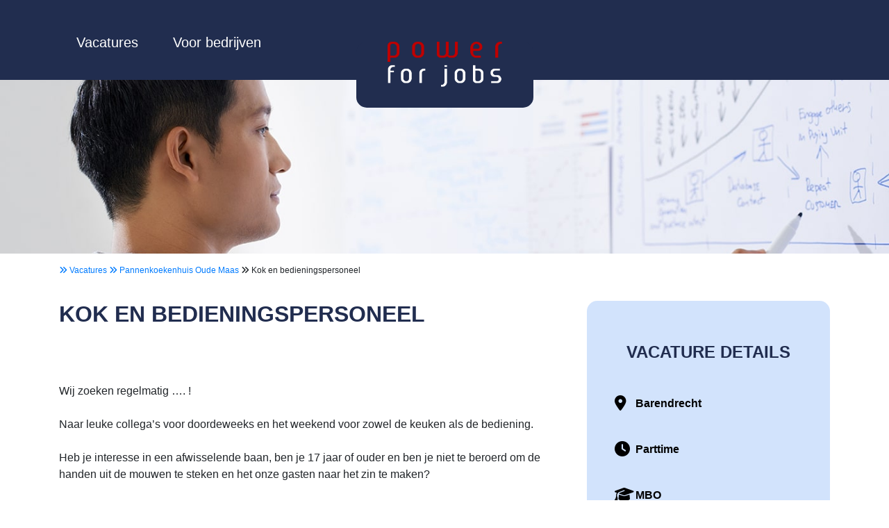

--- FILE ---
content_type: text/html; charset=UTF-8
request_url: https://www.powerforjobs.nl/vacatures/vac-kb-pom-78127/pannenkoekenhuis-oude-maas/kok-en-bedieningspersoneel/
body_size: 6472
content:
<!DOCTYPE html> 
<!--[if lt IE 7]> <html class="no-js lt-ie9 lt-ie8 lt-ie7" lang="nl-nl"> <![endif]-->
<!--[if IE 7]>    <html class="no-js lt-ie9 lt-ie8" lang="nl-nl"> <![endif]-->
<!--[if IE 8]>    <html class="no-js lt-ie9" lang="nl-nl"> <![endif]-->
<!--[if gt IE 8]><!--> <html class="no-js" lang="nl-nl"> <!--<![endif]-->
<head>
	<!-- Google Tag Manager -->
	<script>(function(w,d,s,l,i){w[l]=w[l]||[];w[l].push({'gtm.start':
	new Date().getTime(),event:'gtm.js'});var f=d.getElementsByTagName(s)[0],
	j=d.createElement(s),dl=l!='dataLayer'?'&l='+l:'';j.async=true;j.src=
	'https://www.googletagmanager.com/gtm.js?id='+i+dl;f.parentNode.insertBefore(j,f);
	})(window,document,'script','dataLayer','GTM-5MV497K5');</script>
	<!-- End Google Tag Manager -->
	<meta charset="utf-8">		
	<meta name="robots" content="index, follow">
	<meta name="viewport" content="width=device-width, initial-scale=1, shrink-to-fit=yes">

	<meta name="theme-color" content="">
	<link rel="shortcut icon" type="image/x-icon" href="favicon.ico">
	<base href="https://www.powerforjobs.nl/" target="_self">		
	
			<script type="application/ld+json">
			{
				"@context" : "https://schema.org/",
				"@type" : "JobPosting",
				"title" : "Kok en bedieningspersoneel",
				"description" : "


Wij zoeken regelmatig &amp;hellip;. !

Naar leuke collega&amp;rsquo;s voor doordeweeks en het weekend voor zowel de keuken als de bediening.

Heb je interesse in een afwisselende baan, ben je 17 jaar of ouder en ben je niet te beroerd om&amp;nbsp;de handen uit de mouwen te steken en het onze gasten naar het zin te maken?

Bel,&amp;nbsp;schrijf of mail dan naar ons en maak een afspraak voor een kennismakingsgesprek.

Medewerk(st)er bediening

Belangrijkste verantwoordelijke taken:


	Bedienen van gasten
	Opnemen van bestellingen
	Klaarmaken van eenvoudige bestellingen
	Serveren van bestellingen
	Afrekenen
	Afruimen en schoonmaken van tafels
	Voorbereiden van werkzaamheden
	Opruimen en schoonmaken van publieksruimten
	Controleren en afdragen ontvangen gelden
	Assisteren bij voorbereidingen feesten en partijen
	Alle in verband staande werkzaamheden in opdracht van leidinggevende
	Naleven van voorschriften t.b.v. veiligheid, Arbo en HACCP
	BHV trainingscertificaat of het behalen ervan een pre en enige affectie met HACCP een must.
	Uitdragen van bedrijfsfilosofie, je bent immers onze ambassadeur aan tafel!


Kok eenvoudige gerechten

Belangrijkste verantwoordelijke taken:


	Bereiden van vooral eenvoudige gerechten volgens recept en planning
	Verrichten van voorbereidende werkzaamheden
	Maken van beslag
	Beoordelen van THT en versheid van ingredi&amp;euml;nten
	Bewaken en controleren van de kwaliteit, gaarheid, smaak, kleur e.d.
	Indien noodzakelijk aanpassen en of verbeteren
	Doorgeef gereed maken van bestellingen volgens vastgestelde instructies
	Controleren en verantwoorden van verbruikte hoeveelheden grondstoffen en (half)fabricaten
	Schoonmaken van de werkomgeving, keukenapparatuur en - machines
	Afvoeren en scheiden van afval
	Alle in verband staande werkzaamheden in opdracht van leidinggevende
	Naleven van voorschriften t.b.v. veiligheid, Arbo en HACCP
	BHV trainingscertificaat of het behalen ervan een pre en enige affectie met HACCP een must.


Wij zoeken regelmatig nieuwe collega&amp;rsquo;s, informeer gerust of het op dit moment ook zo is.

Kom jij ons team versterken?

Herken jij jezelf in bovenstaande vacature? Dan nodigen wij je graag uit om te reageren op deze functie.
Dit kan via onderstaande sollicitatiebutton.



",
				"identifier": {
					"@type": "PropertyValue",
					"name": "Pannenkoekenhuis Oude Maas",
					"value": "vac-kb-pom-78127"
				},
				"datePosted" : "2023-05-09",
				"validThrough" : "2023-06-15T00:00",
					
				"employmentType" : "Fulltime",
			"industry" : "",
				
				"hiringOrganization" : {
					"@type" : "Organization",
					"name" : "Pannenkoekenhuis Oude Maas",
					"sameAs" : "pannenkoekenhuisoudemaas.nl",
					"logo" : ""
				},
				"jobLocation": {
						"@type": "Place",
						"address": {
						"@type": "PostalAddress",
						"streetAddress": "Achterzeedijk  9",
						"addressLocality": "Zuid-Holland",
						"addressRegion": "Zuid-Holland",
						"postalCode": "2991 SB",
						"addressCountry": "NL"
						}
					},
				"baseSalary": {
					"@type": "MonetaryAmount",
					"currency": "EU",
					"value": {
					  "@type": "QuantitativeValue",
					  "minValue": 0.00,
					  "maxValue": 0.00,
					  "unitText": ""
					}
				  }
			}
			</script>



<title>Bekijk de vacature voor Kok en bedieningspersoneel bij Pannenkoekenhuis Oude Maas</title>
<meta name="description" content="">
<meta property="og:title" content="Bekijk de vacature voor Kok en bedieningspersoneel bij Pannenkoekenhuis Oude Maas" />
<meta property="og:url" content="https://www.powerforjobs.nl/vacatures/vac-kb-pom-78127/pannenkoekenhuis-oude-maas/kok-en-bedieningspersoneel/" />
<meta property="og:description" content="" />
<meta property="og:type" content="website" />
<meta property="og:image" content="" />
<meta itemprop="description" content="">

<meta name="twitter:card" content="summary" />
<meta name="twitter:title" content="Bekijk de vacature voor Kok en bedieningspersoneel bij Pannenkoekenhuis Oude Maas" />
<meta name="twitter:site" content="https://www.powerforjobs.nl/" />
<meta name="twitter:creator" content="@PowerInternet" />
<meta name="twitter:description" content="" />
<meta name="twitter:image" content="" />
<meta name="twitter:image:src" content="" />


<link rel="canonical" href="https://www.powerforjobs.nl/vacatures/vac-kb-pom-78127/pannenkoekenhuis-oude-maas/kok-en-bedieningspersoneel/" /><script type="application/ld+json">
		{
		  "@context": "https://schema.org",
		  "@type": "Article",
		  "mainEntityOfPage": {
			"@type": "WebPage",
			"@id": "https://www.powerforjobs.nl/vacatures/vac-kb-pom-78127/pannenkoekenhuis-oude-maas/kok-en-bedieningspersoneel/"
		  },
		  "headline": "Bekijk de vacature voor Kok en bedieningspersoneel bij Pannenkoekenhuis Oude Maas",
		  "description": "",
		  "image": [
			""
		  ],  
		  "author": {
			"@type": "Person",
			"name": "Robbert",
			"url": "https://robbertjan.nl/"
		  },  
		  "publisher": {
			"@type": "Organization",
			"name": "Power Internet",
			"logo": {
			  "@type": "ImageObject",
			  "url": "https://www.powerforjobs.nl/afbeeldingen/logo-powerforjobs.png"
			}
		  },
		  "datePublished": "",
		  "dateModified": ""
		}
</script><!-- Google tag (gtag.js) -->
<script async src="https://www.googletagmanager.com/gtag/js?id=G-PRM2LW0N2L"></script>
<script>
  window.dataLayer = window.dataLayer || [];
  function gtag(){dataLayer.push(arguments);}
  gtag('js', new Date());

  gtag('config', 'G-PRM2LW0N2L');
</script>

	
<style>	a,abbr,acronym,address,applet,article,aside,audio,b,big,blockquote,body,canvas,caption,center,cite,code,dd,del,details,dfn,div,dl,dt,em,embed,fieldset,figcaption,figure,footer,form,h1,h2,h3,h4,h5,h6,header,hgroup,html,i,iframe,img,ins,kbd,label,legend,li,mark,menu,nav,object,ol,output,p,pre,q,ruby,s,samp,section,small,span,strike,strong,sub,summary,sup,table,tbody,td,tfoot,th,thead,time,tr,tt,u,ul,var,video{margin:0;padding:0;border:0;font-size:100%;font:inherit;vertical-align:baseline}article,aside,details,figcaption,figure,footer,header,hgroup,menu,nav,section{display:block}body{line-height:1}ol,ul{list-style:none}blockquote,q{quotes:none}blockquote:after,blockquote:before,q:after,q:before{content:'';content:none}table{border-collapse:collapse;border-spacing:0}	*{border-radius:0px!important}	.container,.container-fluid,.container-lg,.container-md,.container-sm,.container-xl,.container-xxl{width:100%;padding-right:var(--bs-gutter-x,.75rem);padding-left:var(--bs-gutter-x,.75rem);margin-right:auto;margin-left:auto}.row{--bs-gutter-x:1.5rem;--bs-gutter-y:0;display:flex;flex-wrap:wrap;margin-top:calc(-1 * var(--bs-gutter-y));margin-right:calc(-.5 * var(--bs-gutter-x));margin-left:calc(-.5 * var(--bs-gutter-x))}.row>*{flex-shrink:0;width:100%;max-width:100%;padding-right:calc(var(--bs-gutter-x) * .5);padding-left:calc(var(--bs-gutter-x) * .5);margin-top:var(--bs-gutter-y)}.col-1{flex:0 0 auto;width:8.33333333%}.col-2{flex:0 0 auto;width:16.66666667%}.col-3{flex:0 0 auto;width:25%}.col-4{flex:0 0 auto;width:33.33333333%}.col-5{flex:0 0 auto;width:41.66666667%}.col-6{flex:0 0 auto;width:50%}.col-7{flex:0 0 auto;width:58.33333333%}.col-8{flex:0 0 auto;width:66.66666667%}.col-9{flex:0 0 auto;width:75%}.col-10{flex:0 0 auto;width:83.33333333%}.col-11{flex:0 0 auto;width:91.66666667%}.col-12{flex:0 0 auto;width:100%}.img-fluid{max-width:100%;height:auto}@media (min-width:576px){.container,.container-sm{max-width:540px}}@media (min-width:768px){.container,.container-md,.container-sm{max-width:720px}.col-md-1{flex:0 0 auto;width:8.33333333%}.col-md-2{flex:0 0 auto;width:16.66666667%}.col-md-3{flex:0 0 auto;width:25%}.col-md-4{flex:0 0 auto;width:33.33333333%}.col-md-5{flex:0 0 auto;width:41.66666667%}.col-md-6{flex:0 0 auto;width:50%}.col-md-7{flex:0 0 auto;width:58.33333333%}.col-md-8{flex:0 0 auto;width:66.66666667%}.col-md-9{flex:0 0 auto;width:75%}.col-md-10{flex:0 0 auto;width:83.33333333%}.col-md-11{flex:0 0 auto;width:91.66666667%}.col-md-12{flex:0 0 auto;width:100%}}@media (min-width:992px){.container,.container-lg,.container-md,.container-sm{max-width:960px}.col-lg-auto{flex:0 0 auto;width:auto}.col-lg-1{flex:0 0 auto;width:8.33333333%}.col-lg-2{flex:0 0 auto;width:16.66666667%}.col-lg-3{flex:0 0 auto;width:25%}.col-lg-4{flex:0 0 auto;width:33.33333333%}.col-lg-5{flex:0 0 auto;width:41.66666667%}.col-lg-6{flex:0 0 auto;width:50%}.col-lg-7{flex:0 0 auto;width:58.33333333%}.col-lg-8{flex:0 0 auto;width:66.66666667%}.col-lg-9{flex:0 0 auto;width:75%}.col-lg-10{flex:0 0 auto;width:83.33333333%}.col-lg-11{flex:0 0 auto;width:91.66666667%}.col-lg-12{flex:0 0 auto;width:100%}}@media (min-width:1200px){.container,.container-lg,.container-md,.container-sm,.container-xl{max-width:1140px}}</style>

<body class="vacatures"> 
<!-- Google Tag Manager (noscript) -->
<noscript><iframe src="https://www.googletagmanager.com/ns.html?id=GTM-5MV497K5"
height="0" width="0" style="display:none;visibility:hidden"></iframe></noscript>
<!-- End Google Tag Manager (noscript) -->
	<header>
	<div class="container">
		<div class="row">
			<div class="col-xs-hidden col-md-4 linkermenu">
				<nav>
					<ul class="navigatie">
						<li>
							<a href="https://www.powerforjobs.nl/vacatures" title="Bekijk alle vacatures">
								Vacatures
							</a>
						</li>
						<li>
							<a href="https://www.powerforjobs.nl/bedrijven/" title="Voor bedrijven!">Voor bedrijven</a>
						</li>
					</ul>
				</nav>
			</div>
			<div class="col-xs-hidden col-md-4 header-logo">
				<div class="header-logo-img">
					<a href="https://www.powerforjobs.nl/" title="Terug naar de homepage van Power For Jobs!">
						<img src="resources/afbeeldingen/default/power-for-jobs-logo.png" width="165" height="65" alt="Vindt jouw nieuwe baan via Power For Jobs!" title="Vindt jouw nieuwe baan via Power For Jobs!" class="lozad img-fluid">	
					</a>
				</div>
			</div>
			<div class="col-xs-hidden col-md-4 rechtermenu">
				
			</div>
		</div>
	</div>
</header>				<section>
					<div class="vacature-image-holder container-fluid" style="background-image:url('https://www.powerforjobs.nl/resources/afbeeldingen/beroepsgroep/power-for-jobs-ga-jij-in-de-marketing-werken.jpg')">
					
					</div>
				</section>
				<section>
					<div class="container breadcrumbs">
						<div class="row">
							<div class="container">
								<a href="https://www.powerforjobs.nl/vacatures/alle-vacatures/" title="Alle vacatures"> <i class="fa-solid fa-angles-right"></i> Vacatures </a>
								<a href="https://www.powerforjobs.nl/vacatures/pannenkoekenhuis-oude-maas/" title="Bekijk alle vacatures van Pannenkoekenhuis Oude Maas"> <i class="fa-solid fa-angles-right"></i> Pannenkoekenhuis Oude Maas </a>
								<i class="fa-solid fa-angles-right"></i> Kok en bedieningspersoneel							</div>
						</div>
					</div>
				</section>
				<section>
					<div class="container vacature-holder-tekst">
						
						<div class="row">
							
							<div class="col-12 col-md-8">
								<div class="vacature-tekst-inhoud">
									<h1>Kok en bedieningspersoneel</h1>
								
										<br />
<br />
<br />
Wij zoeken regelmatig &hellip;. !<br />
<br />
Naar leuke collega&rsquo;s voor doordeweeks en het weekend voor zowel de keuken als de bediening.<br />
<br />
Heb je interesse in een afwisselende baan, ben je 17 jaar of ouder en ben je niet te beroerd om&nbsp;de handen uit de mouwen te steken en het onze gasten naar het zin te maken?<br />
<br />
Bel,&nbsp;schrijf of mail dan naar ons en maak een afspraak voor een kennismakingsgesprek.<br />
<br />
Medewerk(st)er bediening<br />
<br />
Belangrijkste verantwoordelijke taken:<br />
<br />
<br />
	Bedienen van gasten<br />
	Opnemen van bestellingen<br />
	Klaarmaken van eenvoudige bestellingen<br />
	Serveren van bestellingen<br />
	Afrekenen<br />
	Afruimen en schoonmaken van tafels<br />
	Voorbereiden van werkzaamheden<br />
	Opruimen en schoonmaken van publieksruimten<br />
	Controleren en afdragen ontvangen gelden<br />
	Assisteren bij voorbereidingen feesten en partijen<br />
	Alle in verband staande werkzaamheden in opdracht van leidinggevende<br />
	Naleven van voorschriften t.b.v. veiligheid, Arbo en HACCP<br />
	BHV trainingscertificaat of het behalen ervan een pre en enige affectie met HACCP een must.<br />
	Uitdragen van bedrijfsfilosofie, je bent immers onze ambassadeur aan tafel!<br />
<br />
<br />
Kok eenvoudige gerechten<br />
<br />
Belangrijkste verantwoordelijke taken:<br />
<br />
<br />
	Bereiden van vooral eenvoudige gerechten volgens recept en planning<br />
	Verrichten van voorbereidende werkzaamheden<br />
	Maken van beslag<br />
	Beoordelen van THT en versheid van ingredi&euml;nten<br />
	Bewaken en controleren van de kwaliteit, gaarheid, smaak, kleur e.d.<br />
	Indien noodzakelijk aanpassen en of verbeteren<br />
	Doorgeef gereed maken van bestellingen volgens vastgestelde instructies<br />
	Controleren en verantwoorden van verbruikte hoeveelheden grondstoffen en (half)fabricaten<br />
	Schoonmaken van de werkomgeving, keukenapparatuur en - machines<br />
	Afvoeren en scheiden van afval<br />
	Alle in verband staande werkzaamheden in opdracht van leidinggevende<br />
	Naleven van voorschriften t.b.v. veiligheid, Arbo en HACCP<br />
	BHV trainingscertificaat of het behalen ervan een pre en enige affectie met HACCP een must.<br />
<br />
<br />
Wij zoeken regelmatig nieuwe collega&rsquo;s, informeer gerust of het op dit moment ook zo is.<br />
<br />
Kom jij ons team versterken?<br />
<br />
Herken jij jezelf in bovenstaande vacature? Dan nodigen wij je graag uit om te reageren op deze functie.<br />
Dit kan via onderstaande sollicitatiebutton.<br />
<br />
<br />
<br />
								</div>
								<div class="vacature-tekst-aanvullende-informatie">
								
							
									<div class="row">
										<div class="col"><h1>Aanvullende informatie</h1></div>
									</div>
									
									<div class="row">
										<div class="col">
											
											<table class="table table-striped">
												<tbody>
													<tr>
														<td>Bedrijfsnaam</td>
														<td><a href="https://www.powerforjobs.nl/vacatures/pannenkoekenhuis-oude-maas/" title="Bekijk alle vacatures van Pannenkoekenhuis Oude Maas">Pannenkoekenhuis Oude Maas </a></td>
													</tr>	
													
													
													<tr>
														<td>Functie titel</td>
														<td>Kok en bedieningspersoneel</td>
													</tr>
													
													
																												
														
																												<tr>
															<td>Adres</td>
															<td>Achterzeedijk  9</td>
														</tr>
																												
																												<tr>
															<td>Postcode</td>
															<td>2991 SB</td>
														</tr>
																												
																												<tr>
															<td>Plaats</td>
															<td>Barendrecht</td>
														</tr>
																												
																												<tr>
															<td>Provincie</td>
															<td>Zuid-Holland</td>
														</tr>
																												
												
												</tbody>												
											</table>
										
										</div>
									</div>
								
									
							
									
									
									
								</div>
								
								
							</div>
							<div class="col ">
								<div class="vacature-tekst-details rounded-block">
							
																	
								
									<div class="row"> 
										<div class="col">
											<h2>Vacature Details</h2>
										</div>
									</div>
									
																		<div class="row"> 
										<div class="col-1"><i class="fa-solid fa-location-dot"></i></div>
										<div class="col">Barendrecht</div>
									</div>
																		
									
																		<div class="row"> 
										<div class="col-1"><i class="fa-solid fa-clock"></i></div>
										<div class="col">Parttime 
												
											</div>
									</div>
																		
									
																		<div class="row"> 
										<div class="col-1"><i class="fa-solid fa-graduation-cap"></i></div>
										<div class="col">MBO</div>
									</div>
																		
																		
									 
									<div class="row"> 
										<div class="col">
											Plaatsingsdatum: 09-05-2023										</div>
									</div>
									
									<div class="row"> 
										<div class="col">
											
											Sluitingsdatum: 15-06-2023										</div>
									</div>
								</div>
								
							
								<div class="vacature-solliciteer-direct rounded-block">
									<!--
									<div class="add-to-favorites">
																			</div>
									-->
									<div class="row">
										<div class="col text-center">
																					
											<div class="btn btn-danger solliciteren disabled" vacatureid="12058">
												Gesloten
											</div>
											<small>Helaas is deze vacature gesloten</small>
																				</div>
									</div>
									<!--
									<div class="share">
																			</div>
									-->
								</div>
							</div>
						</div>
					</div>
				</section>
				
			 <form id="sollicitatie-formulier">
    <div class="modal fade bd-sollicitatie-modal-lg verstuur-sollicitatie-formulier" id="exampleModal" tabindex="-1" role="dialog" aria-labelledby="exampleModalLabel" aria-hidden="true">
        <div class="modal-dialog " role="document">
            <div class="modal-content">
                <div class="container">
                    <div class="verstuur-sollicitatie-formulier-result">
                       <div class="sol-form">
                            <div class="card">
								<div class="card-header">
									 <div class="row">
										<div class="col-12"><h2 class="text-center">Solliciteer <br>Kok en bedieningspersoneel</h2></div>
									</div>
								</div>
								<div class="card-body">
									<div class="row">
										<div class="col-12">
											<p class="text-center">
												Solliciteer zo snel mogelijk, geen gedoe met het uploaden van je CV, vul onderstaande formulier in om direct te solliciteren!
											</p>
										</div>
									</div>
									
									<div class="form-group row">
										<div class="col-12 col-md-12"  style="margin-bottom:10px">
											<label for="voornaam" class="form-label">Voornaam</label>
											<input type="text" id="voornaam" name="voornaam" class="form-control" placeholder="Voornaam" required>
										</div>
										<div class="col-12 col-md-12"  style="margin-bottom:10px">
											<label for="achternaam" class="form-label">Achternaam</label>
											<input type="text" id="achternaam" name="achternaam" class="form-control" placeholder="Achternaam" required>
										</div>
									</div>
									<div class="form-group row">
										<div class="col-12 col-md-12"  style="margin-bottom:10px">
											<label for="email" class="form-label">E-mailadres</label>
											<input type="email" id="email" name="email" class="form-control" placeholder="E-mailadres" required>
										</div>
										<div class="col-12 col-md-12"  style="margin-bottom:10px">
											<label for="telefoon" class="form-label">Telefoonnummer</label>
											<input type="tel" id="telefoon" name="telefoon" class="form-control" placeholder="Telefoonnummer" required>
										</div>
										
									</div>
									<div class="form-group row">
										<div class="col-12">
											<input type="hidden" name="vacature-url" value="https://www.powerforjobs.nl/vacatures/vac-kb-pom-78127/pannenkoekenhuis-oude-maas/kok-en-bedieningspersoneel/">
											<input type="hidden" name="vacatureidentifier" value="vac-kb-pom-78127">
											<input type="submit" class="btn btn-success verstuur-sollicitatie text-center" value="Solliciteer direct">
										</div>
									</div>
								</div>
							</div>
                        </div>
                    </div>
                </div>
            </div>
        </div>
    </div>
</form>
		

<footer>

	
	<div class="container">
		<div class="row">
			<div class="col-6 col-md-3">
			
			</div>
			<div class="col-6 col-md-3">
				
				<h3>Werkgevers</h3>
					<ul>
						<li><a href="bedrijven" title="Beheer uw dashboard">Mijn dashboard</a></li>
						<li><a href="waarom-een-vacature-op-powerforjobs/" title="Beheer uw dashboard">Waarom Power For Jobs?</a></li>
						
					</ul>
				
			</div>
			<div class="col-6 col-md-3">
				
					<h3>Vacatures</h3>
					<ul>
						<li><a href="beroepsgroep/administratief/" title="Waarom werken in de administratie?">In de administratie</a></li>
						<li>In de zorg</li>
						<!--
							<li><a href="beroepsgroep/horeca/" title="Werken in de horeca?">In de horeca</a></li>
						-->
						<li>In de bouw</li>
						<li>In de detailhandel</li>
						<li>In de wellness</li>
					
					</ul>
				
			</div>
			<div class="col-12 col-md-3">
				<h3>Power for Jobs</h3>
					<ul>
						<li>Bijlestaal 54</li>
						<li>1721PW Broek op Langedijk</li>
						<li>Nederland</li>
						<li>072-8200112</li>
						<li><a href="alle-vacatures" title="Alle vacatures">Alle vacatures</a></li>
					</ul>
				
			</div>
		</div>
		
		
		<div class="row">
			<div class="col-12">
				&copy; 2025 | 
					<a href="https://www.powerinternet.nl/" target="_blank" title="Power Internet - Professionele websites">Power Internet - Professionele websites</a> | 
					<a href="https://www.rjhosting.nl/" target="_blank" title="Hosting via RJHosting.nl">Hosting via RJHosting.nl</a> | 
					<a href="https://www.powerinternet.nl/privacyverklaring" target="_blank" title="Lees onze privacyverklaring">Privacyverklaring</a> | 
					<a href="https://www.powerinternet.nl/algemene-voorwaarden" target="_blank" title="Lees onze algemene voorwaarden">Algemene Voorwaarden</a> | 
					<a href="https://www.seonetwerk.nl/" target="_blank" title="HET SEO NETWERK VOOR DE ONDERNEMER">SEONetwerk</a>
					<a href="https://rattenbestrijdingnederland.nl/ target="_blank" title="Rattenbestrijding in Nederland, wil jij deze domeinnaam?">rattenbestrijdingnederland.nl</a>
			</div>
		</div>
	</div>



</footer>












</body>
</html>
<script src="https://code.jquery.com/jquery-latest.min.js" ></script>
<link rel="stylesheet" href="https://stackpath.bootstrapcdn.com/bootstrap/4.3.1/css/bootstrap.min.css" integrity="sha384-ggOyR0iXCbMQv3Xipma34MD+dH/1fQ784/j6cY/iJTQUOhcWr7x9JvoRxT2MZw1T" crossorigin="anonymous">
<script src="https://cdnjs.cloudflare.com/ajax/libs/popper.js/1.14.7/umd/popper.min.js" integrity="sha384-UO2eT0CpHqdSJQ6hJty5KVphtPhzWj9WO1clHTMGa3JDZwrnQq4sF86dIHNDz0W1" crossorigin="anonymous"></script>
<script src="https://stackpath.bootstrapcdn.com/bootstrap/4.3.1/js/bootstrap.min.js" integrity="sha384-JjSmVgyd0p3pXB1rRibZUAYoIIy6OrQ6VrjIEaFf/nJGzIxFDsf4x0xIM+B07jRM" crossorigin="anonymous"></script>

<script src="https://cdn.jsdelivr.net/npm/lozad/dist/lozad.min.js" ></script>

<link href="https://cdn.jsdelivr.net/npm/summernote/dist/summernote-bs4.min.css" rel="stylesheet">
<script src="https://cdn.jsdelivr.net/npm/summernote/dist/summernote-bs4.min.js"></script>



<script src="resources/template/script.min.js" ></script>
<!--<script src="resources/template/scripts.js" ></script>-->
<link rel="stylesheet/less" type="text/css" href="resources/template/style.less" />

<script src="//cdnjs.cloudflare.com/ajax/libs/less.js/3.9.0/less.min.js"  ></script>
<link href="https://gitcdn.github.io/bootstrap-toggle/2.2.2/css/bootstrap-toggle.min.css" rel="stylesheet">
<script src="https://gitcdn.github.io/bootstrap-toggle/2.2.2/js/bootstrap-toggle.min.js"></script>
<script src="https://kit.fontawesome.com/da4c587fd1.js" crossorigin="anonymous"></script>

--- FILE ---
content_type: application/javascript
request_url: https://www.powerforjobs.nl/resources/template/script.min.js
body_size: 1942
content:
const observer=lozad();observer.observe();$(document).on('submit','#zoek-een-vacature',function(e){e.preventDefault();var form=$("#zoek-een-vacature");$.ajax({type:"POST",url:"resources/template/load/zoek-een-vacature.php",data:form.serialize(),encode:!0,success:function(response){window.location.href=response}})});$(document).on('click','.inloggen',function(){if($('#emailadres').val().length===0){}else{var mail=$('#emailadres').val();$(".formulier").load('resources/template/load/account/inloggen.php?email='+mail,function(){})}});$(document).on('submit','#set-wachtwoord',function(e){e.preventDefault();var form=$("#set-wachtwoord");$.ajax({type:"POST",url:"/template/load/account/set-wachtwoord.php",data:form.serialize(),encode:!0,success:function(response){$('.result').html(response)}})});$(document).on('submit','#password-inloggen',function(e){e.preventDefault();var form=$("#password-inloggen");$.ajax({type:"POST",url:"resources/template/load/account/inloggen-met-wachtwoord.php",data:form.serialize(),encode:!0,success:function(response){$('.result').html(response);location.reload()}})});$(document).on('click','.verwijder-single-filter',function(){var w=$(this).attr('filter');var d=$(this).attr('woord');$(".filter-status-verwijder-filter").load('resources/template/load/verwijder-filter.php?verwijder='+w,function(){var currentUrl=window.location.href;var wordPosition=currentUrl.indexOf("/"+d+"/");if(wordPosition!==-1){var beforeWord=currentUrl.substring(0,wordPosition+1);var afterWord=currentUrl.substring(currentUrl.indexOf("/",wordPosition+1));var newUrl=beforeWord+afterWord}else{var newUrl=currentUrl}
window.location.href=newUrl})});$(document).on('click','.solliciteer-op-deze-vacature',function(){$(".bd-sollicitatie-modal-lg").modal('show')});$(document).on('submit',"#sollicitatie-formulier",function(e){e.preventDefault();var form=$("#sollicitatie-formulier");$.ajax({type:"POST",url:"resources/template/load/sollicitatie/verstuur-sollicitatie-formulier.php",data:form.serialize(),encode:!0,success:function(response){$(".verstuur-sollicitatie-formulier-result").html(response)}})});$(document).ready(function(){$('#registerForm').on('submit',function(event){event.preventDefault();var password=$('#password').val();var confirmPassword=$('#confirmPassword').val();if(password.length<8||!/[^\w]/.test(password)||!/\d/.test(password)){$(".registreer-actie").html("Wachtwoord moet minimaal 8 tekens bevatten, met minstens 1 cijfer en 1 vreemd teken.");return}
if(password!==confirmPassword){$(".registreer-actie").html("Wachtwoord en Bevestig wachtwoord moeten overeenkomen.");return}
$.ajax({url:"resources/template/load/bedrijven/registreer.persoon.bedrijf.php",type:$(this).attr('method'),data:$(this).serialize(),success:function(response){$(".registreer-actie").html(response)},error:function(response){$(".registreer-actie").html(response)}})})});$(function(){$('#loginForm').submit(function(e){e.preventDefault();var form=$(this);var data=form.serialize();$.ajax({type:'POST',url:"resources/template/load/bedrijven/inloggen.persoon.bedrijf.php",data:data,success:function(response){$(".registreer-actie").html(response)},})})});$(function(){$('#resetPassForm').submit(function(e){e.preventDefault();var form=$(this);var data=form.serialize();$.ajax({type:'POST',url:"resources/template/load/bedrijven/reset.wachtwoord.persoon.bedrijf.php",data:data,success:function(response){$(".registreer-actie").html(response)},})})});$(function(){$('#NewResetPassForm').submit(function(e){e.preventDefault();var form=$(this);var data=form.serialize();$.ajax({type:'POST',url:"resources/template/load/bedrijven/nieuw.wachtwoord.persoon.bedrijf.php",data:data,success:function(response){$(".registreer-actie").html(response)},})})});$(function(){$('#bewerkbedrijf').submit(function(e){e.preventDefault();var form=$(this);var data=form.serialize();$.ajax({type:'POST',url:"resources/template/load/bedrijven/bewerk.bedrijf.php",data:data,success:function(response){$(".opslaan-bedrijf-resultaat").html(response);$("#success-message").fadeIn();setTimeout(function(){$("#success-message").fadeOut()},3000)},})})});$(function(){$('#bewerkpersoon').submit(function(e){e.preventDefault();var form=$(this);var data=form.serialize();$.ajax({type:'POST',url:"resources/template/load/bedrijven/bewerk.persoon.php",data:data,success:function(response){$(".opslaan-persoon-resultaat").html(response);$("#success-message").fadeIn();setTimeout(function(){$("#success-message").fadeOut()},3000)},})})});$(function(){$('#nieuwvacature').submit(function(e){e.preventDefault();var form=$(this);var data=form.serialize();$.ajax({type:'POST',url:"resources/template/load/vacatures/nieuw.vacature.php",data:data,success:function(response){$(".slavacatureop").html(response);$("#success-message").fadeIn();setTimeout(function(){$("#success-message").fadeOut()},3000)},})})});$(function(){$('#bewerkvacature').submit(function(e){e.preventDefault();var form=$(this);var data=form.serialize();$.ajax({type:'POST',url:"resources/template/load/vacatures/bewerk.vacature.php",data:data,success:function(response){$(".slavacatureop").html(response);$("#success-message").fadeIn();setTimeout(function(){$("#success-message").fadeOut()},3000)},})})});$(document).ready(function(){var nederlandseProvincies=["Drenthe","Flevoland","Friesland","Gelderland","Groningen","Limburg","Noord-Brabant","Noord-Holland","Overijssel","Utrecht","Zeeland","Zuid-Holland"];var belgischeProvincies=["Antwerpen","Brussel","Limburg","Oost-Vlaanderen","Vlaams-Brabant","Waals-Brabant","West-Vlaanderen"];function updateProvincieSelectie(){var land=$("#land").val();var provincies;if(land=="Nederland"){provincies=nederlandseProvincies}else if(land=="Belgie"){provincies=belgischeProvincies}else{provincies=[]}
var provincieSelectie=$("#provincie");provincieSelectie.empty();provincieSelectie.append('<option value="">Kies een provincie</option>');for(var i=0;i<provincies.length;i++){var provincie=provincies[i];if(provincie=="<?php echo $bedrijf['adres-provincie']; ?>"){provincieSelectie.append('<option value="'+provincie+'" selected>'+provincie+'</option>')}else{provincieSelectie.append('<option value="'+provincie+'">'+provincie+'</option>')}}
if(land=="Nederland"||land=="Belgie"){$("#provincieSelectie").show()}else{$("#provincieSelectie").hide()}}
$("#land").change(updateProvincieSelectie);updateProvincieSelectie();var geselecteerdLand=$("#land").val();var geselecteerdeProvincie=$("#hidden-provincie").val();if(geselecteerdLand&&geselecteerdeProvincie){$("#provincie option[value='"+geselecteerdeProvincie+"']").attr("selected","selected")}});$(document).ready(function(){$('.summernote').summernote({height:300,toolbar:[['headings',['style','ul','bold','italic']]]})});$(function(){$(".input-vacature-skills, .input-vacature-qualifications, .input-vacature-responsibilities").on("keyup",".add-input",function(event){var parent=$(this).closest(".form-group");var isEmpty=!1;parent.find(".input-container input").each(function(){if($(this).val().trim()===""){isEmpty=!0;return!1}});if(isEmpty){return}
var newInp=$("<input>",{type:"text",class:"form-control add-input",name:$(this).attr("name"),placeholder:$(this).attr("placeholder")});parent.find(".input-container:last").after($("<div>",{class:"input-container"}).append(newInp))})});$(document).ready(function(){$('.activeer_vacature').on('click',function(){var actie=$(this).attr('type');var url="resources/template/load/vacatures/activeer.vacature.php?vacatureID="+$(this).attr('vacatureID')+'&actie='+$(this).attr('type');$("#ActiveerModal h5").html(actie+' advertentie');$('#modal-inhoud').load(url)})});$(document).on('click','.activeer-advertentie-def',function(){var maanden=$(this).attr('maanden');var url="resources/template/load/vacatures/betaal.vacature.php?maanden="+maanden+'&vacatureID='+$(this).attr('vacatureID');$('.action-activeer-advertentie').load(url)});$(document).on('click','.akkoord-vacature',function(){var maanden=$(this).attr('maanden');var url="resources/template/load/vacatures/betaal.vacature.credits.php?maanden="+maanden+'&vacatureID='+$(this).attr('vacatureID');$('.voer-actie-uit-credits').load(url);$("#success-message").fadeIn();setTimeout(function(){$("#success-message").fadeOut();location.reload();$("#ActiveerModal").modal('hide')},3000)});$(document).on('click','.akkoord-opwaarderen-vacature',function(){var vacatureid=$(this).attr('vacatureid');var maanden=$(this).attr('maanden');var actie=$(this).attr('actie');var url='resources/template/load/credits/credits.opwaarderen.php?actie='+actie+'&vacatureid='+vacatureid+'&maanden='+maanden;$('.credits-opwaarderen').load(url);$("#creditmodal").modal("show")});$(document).on("change","#waardeer-aantal-credits",function(){ChangeCreditsToBuy()});$(document).on("keyup","#waardeer-aantal-credits",function(){ChangeCreditsToBuy()});function ChangeCreditsToBuy(){var credits=parseInt($("#waardeer-aantal-credits").val());var extraCredits=credits*0.1;var totaalCredits=parseInt(credits)+extraCredits;var totaalBedrag=((credits/50)*4.99).toFixed(2);var btw=(totaalBedrag*0.21).toFixed(2);var totaalInclusiefBtw=(parseFloat(totaalBedrag)+parseFloat(btw)).toFixed(2);$(".extra-credits").text(extraCredits);$(".totaal-credits").text(totaalCredits);$("#def-credits").val(parseInt(totaalCredits));$(".totaal-bedrag").text(totaalBedrag.replace('.',','));$(".totaal-btw").text(btw.replace('.',','));$(".totaal-inclusief-btw").text(totaalInclusiefBtw.replace('.',','));$("#totaal-inclusief-btw").val(totaalInclusiefBtw)}
$(document).on('click','#credits-aanschaffen-knop',function(e){e.preventDefault();var form=$("#credits-aanschaffen");var data=form.serialize();$.ajax({type:'POST',url:"resources/template/load/betalen/nieuwe.betaling.php",data:data,success:function(response){$(".resultaatbetaling").html(response)},})})